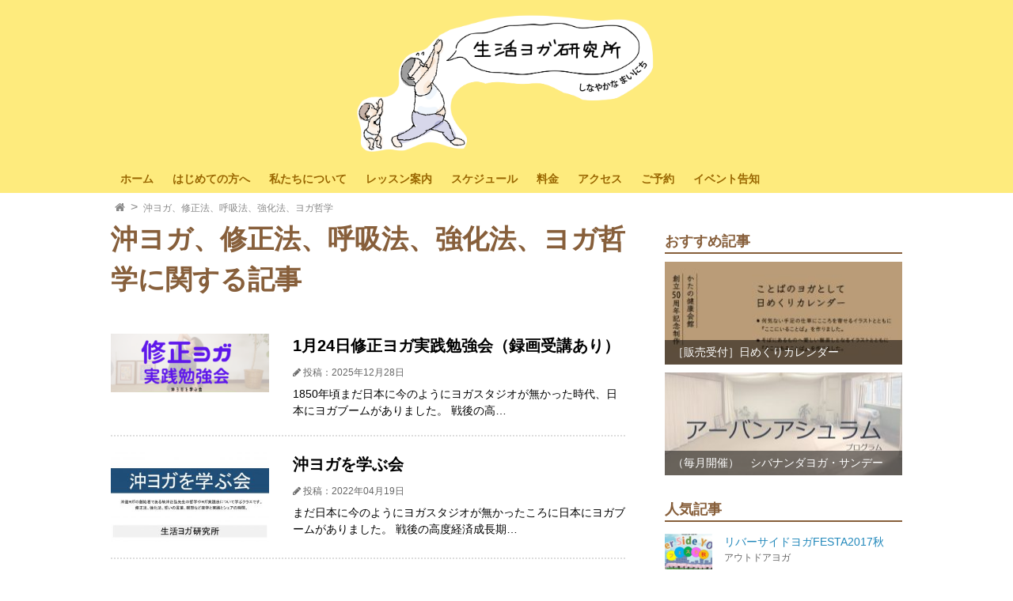

--- FILE ---
content_type: text/html; charset=UTF-8
request_url: https://seikatuyoga.com/tag/%E6%B2%96%E3%83%A8%E3%82%AC%E3%80%81%E4%BF%AE%E6%AD%A3%E6%B3%95%E3%80%81%E5%91%BC%E5%90%B8%E6%B3%95%E3%80%81%E5%BC%B7%E5%8C%96%E6%B3%95%E3%80%81%E3%83%A8%E3%82%AC%E5%93%B2%E5%AD%A6/
body_size: 8925
content:
<!DOCTYPE html>
<html lang="ja">
<head prefix="og: http://ogp.me/ns#">
<meta charset="UTF-8">


<meta name="viewport" content="width=device-width, initial-scale=1.0">

<link href='http://fonts.googleapis.com/css?family=Montserrat' rel='stylesheet' type='text/css'>

<link rel="stylesheet" href="//maxcdn.bootstrapcdn.com/font-awesome/4.4.0/css/font-awesome.min.css">

<link rel="stylesheet" href="https://seikatuyoga.com/wp-content/themes/mytheme/style.css">

<link rel="stylesheet" href="https://seikatuyoga.com/wp-content/themes/mytheme/page.css" type="text/css" />






	
<meta name="description" content="沖ヨガ、修正法、呼吸法、強化法、ヨガ哲学に関する記事の一覧です。">

<meta name="keywords" content="沖ヨガ、修正法、呼吸法、強化法、ヨガ哲学">

<meta property="og:type" content="website">
<meta property="og:title" content="沖ヨガ、修正法、呼吸法、強化法、ヨガ哲学に関する記事｜生活ヨガ研究所　大阪、天満橋・北浜のヨガ教室">
<meta property="og:url" content="https://seikatuyoga.com/tag/%e6%b2%96%e3%83%a8%e3%82%ac%e3%80%81%e4%bf%ae%e6%ad%a3%e6%b3%95%e3%80%81%e5%91%bc%e5%90%b8%e6%b3%95%e3%80%81%e5%bc%b7%e5%8c%96%e6%b3%95%e3%80%81%e3%83%a8%e3%82%ac%e5%93%b2%e5%ad%a6/">
<meta property="og:description" content="沖ヨガ、修正法、呼吸法、強化法、ヨガ哲学に関する記事の一覧です。">
<meta property="og:image" content="https://seikatuyoga.com/wp-content/themes/mytheme/picnic-top.jpg">


<meta property="og:site_name" content="生活ヨガ研究所　大阪、天満橋・北浜のヨガ教室">
<meta property="og:locale" content="ja_JP">

<meta name="twitter:site" content="@ebisucom">
<meta name="twitter:card" content="summary_large_image">


		<!-- All in One SEO 4.6.5 - aioseo.com -->
		<title>沖ヨガ、修正法、呼吸法、強化法、ヨガ哲学 | 生活ヨガ研究所 大阪、天満橋・北浜のヨガ教室</title>
		<meta name="robots" content="max-image-preview:large" />
		<link rel="canonical" href="https://seikatuyoga.com/tag/%e6%b2%96%e3%83%a8%e3%82%ac%e3%80%81%e4%bf%ae%e6%ad%a3%e6%b3%95%e3%80%81%e5%91%bc%e5%90%b8%e6%b3%95%e3%80%81%e5%bc%b7%e5%8c%96%e6%b3%95%e3%80%81%e3%83%a8%e3%82%ac%e5%93%b2%e5%ad%a6/" />
		<meta name="generator" content="All in One SEO (AIOSEO) 4.6.5" />
		<script type="application/ld+json" class="aioseo-schema">
			{"@context":"https:\/\/schema.org","@graph":[{"@type":"BreadcrumbList","@id":"https:\/\/seikatuyoga.com\/tag\/%E6%B2%96%E3%83%A8%E3%82%AC%E3%80%81%E4%BF%AE%E6%AD%A3%E6%B3%95%E3%80%81%E5%91%BC%E5%90%B8%E6%B3%95%E3%80%81%E5%BC%B7%E5%8C%96%E6%B3%95%E3%80%81%E3%83%A8%E3%82%AC%E5%93%B2%E5%AD%A6\/#breadcrumblist","itemListElement":[{"@type":"ListItem","@id":"https:\/\/seikatuyoga.com\/#listItem","position":1,"name":"\u5bb6","item":"https:\/\/seikatuyoga.com\/","nextItem":"https:\/\/seikatuyoga.com\/tag\/%e6%b2%96%e3%83%a8%e3%82%ac%e3%80%81%e4%bf%ae%e6%ad%a3%e6%b3%95%e3%80%81%e5%91%bc%e5%90%b8%e6%b3%95%e3%80%81%e5%bc%b7%e5%8c%96%e6%b3%95%e3%80%81%e3%83%a8%e3%82%ac%e5%93%b2%e5%ad%a6\/#listItem"},{"@type":"ListItem","@id":"https:\/\/seikatuyoga.com\/tag\/%e6%b2%96%e3%83%a8%e3%82%ac%e3%80%81%e4%bf%ae%e6%ad%a3%e6%b3%95%e3%80%81%e5%91%bc%e5%90%b8%e6%b3%95%e3%80%81%e5%bc%b7%e5%8c%96%e6%b3%95%e3%80%81%e3%83%a8%e3%82%ac%e5%93%b2%e5%ad%a6\/#listItem","position":2,"name":"\u6c96\u30e8\u30ac\u3001\u4fee\u6b63\u6cd5\u3001\u547c\u5438\u6cd5\u3001\u5f37\u5316\u6cd5\u3001\u30e8\u30ac\u54f2\u5b66","previousItem":"https:\/\/seikatuyoga.com\/#listItem"}]},{"@type":"CollectionPage","@id":"https:\/\/seikatuyoga.com\/tag\/%E6%B2%96%E3%83%A8%E3%82%AC%E3%80%81%E4%BF%AE%E6%AD%A3%E6%B3%95%E3%80%81%E5%91%BC%E5%90%B8%E6%B3%95%E3%80%81%E5%BC%B7%E5%8C%96%E6%B3%95%E3%80%81%E3%83%A8%E3%82%AC%E5%93%B2%E5%AD%A6\/#collectionpage","url":"https:\/\/seikatuyoga.com\/tag\/%E6%B2%96%E3%83%A8%E3%82%AC%E3%80%81%E4%BF%AE%E6%AD%A3%E6%B3%95%E3%80%81%E5%91%BC%E5%90%B8%E6%B3%95%E3%80%81%E5%BC%B7%E5%8C%96%E6%B3%95%E3%80%81%E3%83%A8%E3%82%AC%E5%93%B2%E5%AD%A6\/","name":"\u6c96\u30e8\u30ac\u3001\u4fee\u6b63\u6cd5\u3001\u547c\u5438\u6cd5\u3001\u5f37\u5316\u6cd5\u3001\u30e8\u30ac\u54f2\u5b66 | \u751f\u6d3b\u30e8\u30ac\u7814\u7a76\u6240 \u5927\u962a\u3001\u5929\u6e80\u6a4b\u30fb\u5317\u6d5c\u306e\u30e8\u30ac\u6559\u5ba4","inLanguage":"ja","isPartOf":{"@id":"https:\/\/seikatuyoga.com\/#website"},"breadcrumb":{"@id":"https:\/\/seikatuyoga.com\/tag\/%E6%B2%96%E3%83%A8%E3%82%AC%E3%80%81%E4%BF%AE%E6%AD%A3%E6%B3%95%E3%80%81%E5%91%BC%E5%90%B8%E6%B3%95%E3%80%81%E5%BC%B7%E5%8C%96%E6%B3%95%E3%80%81%E3%83%A8%E3%82%AC%E5%93%B2%E5%AD%A6\/#breadcrumblist"}},{"@type":"Organization","@id":"https:\/\/seikatuyoga.com\/#organization","name":"\u751f\u6d3b\u30e8\u30ac\u7814\u7a76\u6240\u3000\u5927\u962a\u3001\u5929\u6e80\u6a4b\u30fb\u5317\u6d5c\u306e\u30e8\u30ac\u6559\u5ba4","description":"\u5927\u962a\u30fb\u5929\u6e80\u6a4b\u30fb\u5317\u6d5c\u306e\u30e8\u30ac\u6559\u5ba4\u3010\u751f\u6d3b\u30e8\u30ac\u7814\u7a76\u6240\u3011\u3000\u99c5\u304b\u3089\u8fd1\u304f\u3066\u4fbf\u5229\u3002\u521d\u5fc3\u8005\u306e\u65b9\u3082\u5b89\u5fc3\u306e\u4f53\u9a13\u30ec\u30c3\u30b9\u30f3\u3054\u3056\u3044\u307e\u3059\u3002\u30b9\u30bf\u30b8\u30aa\u30ec\u30c3\u30b9\u30f3\u306e\u4ed6\u3001\u5c4b\u5916\u3067\u306e\u30ea\u30d0\u30fc\u30b5\u30a4\u30c9\u30e8\u30ac\u3001\u305d\u306e\u4ed6\u3001\u697d\u3057\u3044\u30a4\u30d9\u30f3\u30c8\u3082\u958b\u50ac\u3002\u672c\u683c\u7684\u306a\u30e8\u30ac\u3092\u6c17\u8efd\u306b\u59cb\u3081\u307e\u3057\u3087\u3046\uff01","url":"https:\/\/seikatuyoga.com\/","sameAs":["https:\/\/facebook.com\/","https:\/\/x.com\/","https:\/\/instagram.com\/","https:\/\/pinterest.com\/","https:\/\/youtube.com\/","https:\/\/linkedin.com\/in\/"]},{"@type":"WebSite","@id":"https:\/\/seikatuyoga.com\/#website","url":"https:\/\/seikatuyoga.com\/","name":"\u751f\u6d3b\u30e8\u30ac\u7814\u7a76\u6240\u3000\u5927\u962a\u3001\u5929\u6e80\u6a4b\u30fb\u5317\u6d5c\u306e\u30e8\u30ac\u6559\u5ba4","description":"\u5927\u962a\u30fb\u5929\u6e80\u6a4b\u30fb\u5317\u6d5c\u306e\u30e8\u30ac\u6559\u5ba4\u3010\u751f\u6d3b\u30e8\u30ac\u7814\u7a76\u6240\u3011\u3000\u99c5\u304b\u3089\u8fd1\u304f\u3066\u4fbf\u5229\u3002\u521d\u5fc3\u8005\u306e\u65b9\u3082\u5b89\u5fc3\u306e\u4f53\u9a13\u30ec\u30c3\u30b9\u30f3\u3054\u3056\u3044\u307e\u3059\u3002\u30b9\u30bf\u30b8\u30aa\u30ec\u30c3\u30b9\u30f3\u306e\u4ed6\u3001\u5c4b\u5916\u3067\u306e\u30ea\u30d0\u30fc\u30b5\u30a4\u30c9\u30e8\u30ac\u3001\u305d\u306e\u4ed6\u3001\u697d\u3057\u3044\u30a4\u30d9\u30f3\u30c8\u3082\u958b\u50ac\u3002\u672c\u683c\u7684\u306a\u30e8\u30ac\u3092\u6c17\u8efd\u306b\u59cb\u3081\u307e\u3057\u3087\u3046\uff01","inLanguage":"ja","publisher":{"@id":"https:\/\/seikatuyoga.com\/#organization"}}]}
		</script>
		<!-- All in One SEO -->

<link rel="alternate" type="application/rss+xml" title="生活ヨガ研究所　大阪、天満橋・北浜のヨガ教室 &raquo; 沖ヨガ、修正法、呼吸法、強化法、ヨガ哲学 タグのフィード" href="https://seikatuyoga.com/tag/%e6%b2%96%e3%83%a8%e3%82%ac%e3%80%81%e4%bf%ae%e6%ad%a3%e6%b3%95%e3%80%81%e5%91%bc%e5%90%b8%e6%b3%95%e3%80%81%e5%bc%b7%e5%8c%96%e6%b3%95%e3%80%81%e3%83%a8%e3%82%ac%e5%93%b2%e5%ad%a6/feed/" />
		<!-- This site uses the Google Analytics by ExactMetrics plugin v7.27.0 - Using Analytics tracking - https://www.exactmetrics.com/ -->
		<!-- Note: ExactMetrics is not currently configured on this site. The site owner needs to authenticate with Google Analytics in the ExactMetrics settings panel. -->
					<!-- No tracking code set -->
				<!-- / Google Analytics by ExactMetrics -->
		<script type="text/javascript">
/* <![CDATA[ */
window._wpemojiSettings = {"baseUrl":"https:\/\/s.w.org\/images\/core\/emoji\/15.0.3\/72x72\/","ext":".png","svgUrl":"https:\/\/s.w.org\/images\/core\/emoji\/15.0.3\/svg\/","svgExt":".svg","source":{"concatemoji":"https:\/\/seikatuyoga.com\/wp-includes\/js\/wp-emoji-release.min.js?ver=6.5.7"}};
/*! This file is auto-generated */
!function(i,n){var o,s,e;function c(e){try{var t={supportTests:e,timestamp:(new Date).valueOf()};sessionStorage.setItem(o,JSON.stringify(t))}catch(e){}}function p(e,t,n){e.clearRect(0,0,e.canvas.width,e.canvas.height),e.fillText(t,0,0);var t=new Uint32Array(e.getImageData(0,0,e.canvas.width,e.canvas.height).data),r=(e.clearRect(0,0,e.canvas.width,e.canvas.height),e.fillText(n,0,0),new Uint32Array(e.getImageData(0,0,e.canvas.width,e.canvas.height).data));return t.every(function(e,t){return e===r[t]})}function u(e,t,n){switch(t){case"flag":return n(e,"\ud83c\udff3\ufe0f\u200d\u26a7\ufe0f","\ud83c\udff3\ufe0f\u200b\u26a7\ufe0f")?!1:!n(e,"\ud83c\uddfa\ud83c\uddf3","\ud83c\uddfa\u200b\ud83c\uddf3")&&!n(e,"\ud83c\udff4\udb40\udc67\udb40\udc62\udb40\udc65\udb40\udc6e\udb40\udc67\udb40\udc7f","\ud83c\udff4\u200b\udb40\udc67\u200b\udb40\udc62\u200b\udb40\udc65\u200b\udb40\udc6e\u200b\udb40\udc67\u200b\udb40\udc7f");case"emoji":return!n(e,"\ud83d\udc26\u200d\u2b1b","\ud83d\udc26\u200b\u2b1b")}return!1}function f(e,t,n){var r="undefined"!=typeof WorkerGlobalScope&&self instanceof WorkerGlobalScope?new OffscreenCanvas(300,150):i.createElement("canvas"),a=r.getContext("2d",{willReadFrequently:!0}),o=(a.textBaseline="top",a.font="600 32px Arial",{});return e.forEach(function(e){o[e]=t(a,e,n)}),o}function t(e){var t=i.createElement("script");t.src=e,t.defer=!0,i.head.appendChild(t)}"undefined"!=typeof Promise&&(o="wpEmojiSettingsSupports",s=["flag","emoji"],n.supports={everything:!0,everythingExceptFlag:!0},e=new Promise(function(e){i.addEventListener("DOMContentLoaded",e,{once:!0})}),new Promise(function(t){var n=function(){try{var e=JSON.parse(sessionStorage.getItem(o));if("object"==typeof e&&"number"==typeof e.timestamp&&(new Date).valueOf()<e.timestamp+604800&&"object"==typeof e.supportTests)return e.supportTests}catch(e){}return null}();if(!n){if("undefined"!=typeof Worker&&"undefined"!=typeof OffscreenCanvas&&"undefined"!=typeof URL&&URL.createObjectURL&&"undefined"!=typeof Blob)try{var e="postMessage("+f.toString()+"("+[JSON.stringify(s),u.toString(),p.toString()].join(",")+"));",r=new Blob([e],{type:"text/javascript"}),a=new Worker(URL.createObjectURL(r),{name:"wpTestEmojiSupports"});return void(a.onmessage=function(e){c(n=e.data),a.terminate(),t(n)})}catch(e){}c(n=f(s,u,p))}t(n)}).then(function(e){for(var t in e)n.supports[t]=e[t],n.supports.everything=n.supports.everything&&n.supports[t],"flag"!==t&&(n.supports.everythingExceptFlag=n.supports.everythingExceptFlag&&n.supports[t]);n.supports.everythingExceptFlag=n.supports.everythingExceptFlag&&!n.supports.flag,n.DOMReady=!1,n.readyCallback=function(){n.DOMReady=!0}}).then(function(){return e}).then(function(){var e;n.supports.everything||(n.readyCallback(),(e=n.source||{}).concatemoji?t(e.concatemoji):e.wpemoji&&e.twemoji&&(t(e.twemoji),t(e.wpemoji)))}))}((window,document),window._wpemojiSettings);
/* ]]> */
</script>
<style id='wp-emoji-styles-inline-css' type='text/css'>

	img.wp-smiley, img.emoji {
		display: inline !important;
		border: none !important;
		box-shadow: none !important;
		height: 1em !important;
		width: 1em !important;
		margin: 0 0.07em !important;
		vertical-align: -0.1em !important;
		background: none !important;
		padding: 0 !important;
	}
</style>
<link rel='stylesheet' id='wp-block-library-css' href='https://seikatuyoga.com/wp-includes/css/dist/block-library/style.min.css?ver=6.5.7' type='text/css' media='all' />
<style id='classic-theme-styles-inline-css' type='text/css'>
/*! This file is auto-generated */
.wp-block-button__link{color:#fff;background-color:#32373c;border-radius:9999px;box-shadow:none;text-decoration:none;padding:calc(.667em + 2px) calc(1.333em + 2px);font-size:1.125em}.wp-block-file__button{background:#32373c;color:#fff;text-decoration:none}
</style>
<style id='global-styles-inline-css' type='text/css'>
body{--wp--preset--color--black: #000000;--wp--preset--color--cyan-bluish-gray: #abb8c3;--wp--preset--color--white: #ffffff;--wp--preset--color--pale-pink: #f78da7;--wp--preset--color--vivid-red: #cf2e2e;--wp--preset--color--luminous-vivid-orange: #ff6900;--wp--preset--color--luminous-vivid-amber: #fcb900;--wp--preset--color--light-green-cyan: #7bdcb5;--wp--preset--color--vivid-green-cyan: #00d084;--wp--preset--color--pale-cyan-blue: #8ed1fc;--wp--preset--color--vivid-cyan-blue: #0693e3;--wp--preset--color--vivid-purple: #9b51e0;--wp--preset--gradient--vivid-cyan-blue-to-vivid-purple: linear-gradient(135deg,rgba(6,147,227,1) 0%,rgb(155,81,224) 100%);--wp--preset--gradient--light-green-cyan-to-vivid-green-cyan: linear-gradient(135deg,rgb(122,220,180) 0%,rgb(0,208,130) 100%);--wp--preset--gradient--luminous-vivid-amber-to-luminous-vivid-orange: linear-gradient(135deg,rgba(252,185,0,1) 0%,rgba(255,105,0,1) 100%);--wp--preset--gradient--luminous-vivid-orange-to-vivid-red: linear-gradient(135deg,rgba(255,105,0,1) 0%,rgb(207,46,46) 100%);--wp--preset--gradient--very-light-gray-to-cyan-bluish-gray: linear-gradient(135deg,rgb(238,238,238) 0%,rgb(169,184,195) 100%);--wp--preset--gradient--cool-to-warm-spectrum: linear-gradient(135deg,rgb(74,234,220) 0%,rgb(151,120,209) 20%,rgb(207,42,186) 40%,rgb(238,44,130) 60%,rgb(251,105,98) 80%,rgb(254,248,76) 100%);--wp--preset--gradient--blush-light-purple: linear-gradient(135deg,rgb(255,206,236) 0%,rgb(152,150,240) 100%);--wp--preset--gradient--blush-bordeaux: linear-gradient(135deg,rgb(254,205,165) 0%,rgb(254,45,45) 50%,rgb(107,0,62) 100%);--wp--preset--gradient--luminous-dusk: linear-gradient(135deg,rgb(255,203,112) 0%,rgb(199,81,192) 50%,rgb(65,88,208) 100%);--wp--preset--gradient--pale-ocean: linear-gradient(135deg,rgb(255,245,203) 0%,rgb(182,227,212) 50%,rgb(51,167,181) 100%);--wp--preset--gradient--electric-grass: linear-gradient(135deg,rgb(202,248,128) 0%,rgb(113,206,126) 100%);--wp--preset--gradient--midnight: linear-gradient(135deg,rgb(2,3,129) 0%,rgb(40,116,252) 100%);--wp--preset--font-size--small: 13px;--wp--preset--font-size--medium: 20px;--wp--preset--font-size--large: 36px;--wp--preset--font-size--x-large: 42px;--wp--preset--spacing--20: 0.44rem;--wp--preset--spacing--30: 0.67rem;--wp--preset--spacing--40: 1rem;--wp--preset--spacing--50: 1.5rem;--wp--preset--spacing--60: 2.25rem;--wp--preset--spacing--70: 3.38rem;--wp--preset--spacing--80: 5.06rem;--wp--preset--shadow--natural: 6px 6px 9px rgba(0, 0, 0, 0.2);--wp--preset--shadow--deep: 12px 12px 50px rgba(0, 0, 0, 0.4);--wp--preset--shadow--sharp: 6px 6px 0px rgba(0, 0, 0, 0.2);--wp--preset--shadow--outlined: 6px 6px 0px -3px rgba(255, 255, 255, 1), 6px 6px rgba(0, 0, 0, 1);--wp--preset--shadow--crisp: 6px 6px 0px rgba(0, 0, 0, 1);}:where(.is-layout-flex){gap: 0.5em;}:where(.is-layout-grid){gap: 0.5em;}body .is-layout-flex{display: flex;}body .is-layout-flex{flex-wrap: wrap;align-items: center;}body .is-layout-flex > *{margin: 0;}body .is-layout-grid{display: grid;}body .is-layout-grid > *{margin: 0;}:where(.wp-block-columns.is-layout-flex){gap: 2em;}:where(.wp-block-columns.is-layout-grid){gap: 2em;}:where(.wp-block-post-template.is-layout-flex){gap: 1.25em;}:where(.wp-block-post-template.is-layout-grid){gap: 1.25em;}.has-black-color{color: var(--wp--preset--color--black) !important;}.has-cyan-bluish-gray-color{color: var(--wp--preset--color--cyan-bluish-gray) !important;}.has-white-color{color: var(--wp--preset--color--white) !important;}.has-pale-pink-color{color: var(--wp--preset--color--pale-pink) !important;}.has-vivid-red-color{color: var(--wp--preset--color--vivid-red) !important;}.has-luminous-vivid-orange-color{color: var(--wp--preset--color--luminous-vivid-orange) !important;}.has-luminous-vivid-amber-color{color: var(--wp--preset--color--luminous-vivid-amber) !important;}.has-light-green-cyan-color{color: var(--wp--preset--color--light-green-cyan) !important;}.has-vivid-green-cyan-color{color: var(--wp--preset--color--vivid-green-cyan) !important;}.has-pale-cyan-blue-color{color: var(--wp--preset--color--pale-cyan-blue) !important;}.has-vivid-cyan-blue-color{color: var(--wp--preset--color--vivid-cyan-blue) !important;}.has-vivid-purple-color{color: var(--wp--preset--color--vivid-purple) !important;}.has-black-background-color{background-color: var(--wp--preset--color--black) !important;}.has-cyan-bluish-gray-background-color{background-color: var(--wp--preset--color--cyan-bluish-gray) !important;}.has-white-background-color{background-color: var(--wp--preset--color--white) !important;}.has-pale-pink-background-color{background-color: var(--wp--preset--color--pale-pink) !important;}.has-vivid-red-background-color{background-color: var(--wp--preset--color--vivid-red) !important;}.has-luminous-vivid-orange-background-color{background-color: var(--wp--preset--color--luminous-vivid-orange) !important;}.has-luminous-vivid-amber-background-color{background-color: var(--wp--preset--color--luminous-vivid-amber) !important;}.has-light-green-cyan-background-color{background-color: var(--wp--preset--color--light-green-cyan) !important;}.has-vivid-green-cyan-background-color{background-color: var(--wp--preset--color--vivid-green-cyan) !important;}.has-pale-cyan-blue-background-color{background-color: var(--wp--preset--color--pale-cyan-blue) !important;}.has-vivid-cyan-blue-background-color{background-color: var(--wp--preset--color--vivid-cyan-blue) !important;}.has-vivid-purple-background-color{background-color: var(--wp--preset--color--vivid-purple) !important;}.has-black-border-color{border-color: var(--wp--preset--color--black) !important;}.has-cyan-bluish-gray-border-color{border-color: var(--wp--preset--color--cyan-bluish-gray) !important;}.has-white-border-color{border-color: var(--wp--preset--color--white) !important;}.has-pale-pink-border-color{border-color: var(--wp--preset--color--pale-pink) !important;}.has-vivid-red-border-color{border-color: var(--wp--preset--color--vivid-red) !important;}.has-luminous-vivid-orange-border-color{border-color: var(--wp--preset--color--luminous-vivid-orange) !important;}.has-luminous-vivid-amber-border-color{border-color: var(--wp--preset--color--luminous-vivid-amber) !important;}.has-light-green-cyan-border-color{border-color: var(--wp--preset--color--light-green-cyan) !important;}.has-vivid-green-cyan-border-color{border-color: var(--wp--preset--color--vivid-green-cyan) !important;}.has-pale-cyan-blue-border-color{border-color: var(--wp--preset--color--pale-cyan-blue) !important;}.has-vivid-cyan-blue-border-color{border-color: var(--wp--preset--color--vivid-cyan-blue) !important;}.has-vivid-purple-border-color{border-color: var(--wp--preset--color--vivid-purple) !important;}.has-vivid-cyan-blue-to-vivid-purple-gradient-background{background: var(--wp--preset--gradient--vivid-cyan-blue-to-vivid-purple) !important;}.has-light-green-cyan-to-vivid-green-cyan-gradient-background{background: var(--wp--preset--gradient--light-green-cyan-to-vivid-green-cyan) !important;}.has-luminous-vivid-amber-to-luminous-vivid-orange-gradient-background{background: var(--wp--preset--gradient--luminous-vivid-amber-to-luminous-vivid-orange) !important;}.has-luminous-vivid-orange-to-vivid-red-gradient-background{background: var(--wp--preset--gradient--luminous-vivid-orange-to-vivid-red) !important;}.has-very-light-gray-to-cyan-bluish-gray-gradient-background{background: var(--wp--preset--gradient--very-light-gray-to-cyan-bluish-gray) !important;}.has-cool-to-warm-spectrum-gradient-background{background: var(--wp--preset--gradient--cool-to-warm-spectrum) !important;}.has-blush-light-purple-gradient-background{background: var(--wp--preset--gradient--blush-light-purple) !important;}.has-blush-bordeaux-gradient-background{background: var(--wp--preset--gradient--blush-bordeaux) !important;}.has-luminous-dusk-gradient-background{background: var(--wp--preset--gradient--luminous-dusk) !important;}.has-pale-ocean-gradient-background{background: var(--wp--preset--gradient--pale-ocean) !important;}.has-electric-grass-gradient-background{background: var(--wp--preset--gradient--electric-grass) !important;}.has-midnight-gradient-background{background: var(--wp--preset--gradient--midnight) !important;}.has-small-font-size{font-size: var(--wp--preset--font-size--small) !important;}.has-medium-font-size{font-size: var(--wp--preset--font-size--medium) !important;}.has-large-font-size{font-size: var(--wp--preset--font-size--large) !important;}.has-x-large-font-size{font-size: var(--wp--preset--font-size--x-large) !important;}
.wp-block-navigation a:where(:not(.wp-element-button)){color: inherit;}
:where(.wp-block-post-template.is-layout-flex){gap: 1.25em;}:where(.wp-block-post-template.is-layout-grid){gap: 1.25em;}
:where(.wp-block-columns.is-layout-flex){gap: 2em;}:where(.wp-block-columns.is-layout-grid){gap: 2em;}
.wp-block-pullquote{font-size: 1.5em;line-height: 1.6;}
</style>
<script type="text/javascript" src="https://seikatuyoga.com/wp-includes/js/jquery/jquery.min.js?ver=3.7.1" id="jquery-core-js"></script>
<script type="text/javascript" src="https://seikatuyoga.com/wp-includes/js/jquery/jquery-migrate.min.js?ver=3.4.1" id="jquery-migrate-js"></script>
<script type="text/javascript" src="https://seikatuyoga.com/wp-content/themes/mytheme/navbtn.js?ver=6.5.7" id="navbtn-script-js"></script>
<link rel="https://api.w.org/" href="https://seikatuyoga.com/wp-json/" /><link rel="alternate" type="application/json" href="https://seikatuyoga.com/wp-json/wp/v2/tags/175" /><link rel="EditURI" type="application/rsd+xml" title="RSD" href="https://seikatuyoga.com/xmlrpc.php?rsd" />
<meta name="generator" content="WordPress 6.5.7" />
<link rel="icon" href="https://seikatuyoga.com/wp-content/uploads/2016/06/cropped-fabi-1-32x32.gif" sizes="32x32" />
<link rel="icon" href="https://seikatuyoga.com/wp-content/uploads/2016/06/cropped-fabi-1-192x192.gif" sizes="192x192" />
<link rel="apple-touch-icon" href="https://seikatuyoga.com/wp-content/uploads/2016/06/cropped-fabi-1-180x180.gif" />
<meta name="msapplication-TileImage" content="https://seikatuyoga.com/wp-content/uploads/2016/06/cropped-fabi-1-270x270.gif" />
</head>
<body class="archive tag tag-175">


<header>
<div class="header-inner">
	<div class="site">
	<h1><a href="https://seikatuyoga.com">
	<img src="https://seikatuyoga.com/wp-content/themes/mytheme/img/seikatuyoga-kanban.gif"
	 alt="生活ヨガ研究所　大阪、天満橋・北浜のヨガ教室">
	</a></h1>
	</div>

	<div class="sitenav">

	<button type="button" id="navbtn">
	<i class="fa fa-bars"></i><span>MENU</span>
	</button>
	
        
	<nav id="mainmenu" class="mainmenu"><ul id="menu-%e3%82%b0%e3%83%ad%e3%83%bc%e3%83%90%e3%83%ab" class="menu"><li id="menu-item-6060" class="menu-item menu-item-type-post_type menu-item-object-page menu-item-home menu-item-6060"><a href="https://seikatuyoga.com/">ホーム</a></li>
<li id="menu-item-6061" class="menu-item menu-item-type-post_type menu-item-object-page menu-item-6061"><a href="https://seikatuyoga.com/beginner/">はじめての方へ</a></li>
<li id="menu-item-6062" class="menu-item menu-item-type-post_type menu-item-object-page menu-item-6062"><a href="https://seikatuyoga.com/about/">私たちについて</a></li>
<li id="menu-item-6063" class="menu-item menu-item-type-post_type menu-item-object-page menu-item-6063"><a href="https://seikatuyoga.com/lesson/">レッスン案内</a></li>
<li id="menu-item-6064" class="menu-item menu-item-type-post_type menu-item-object-page menu-item-6064"><a href="https://seikatuyoga.com/schedule/">スケジュール</a></li>
<li id="menu-item-6065" class="menu-item menu-item-type-post_type menu-item-object-page menu-item-6065"><a href="https://seikatuyoga.com/fee/">料金</a></li>
<li id="menu-item-6066" class="menu-item menu-item-type-post_type menu-item-object-page menu-item-6066"><a href="https://seikatuyoga.com/access/">アクセス</a></li>
<li id="menu-item-6067" class="menu-item menu-item-type-post_type menu-item-object-page menu-item-6067"><a href="https://seikatuyoga.com/reservation/">ご予約</a></li>
<li id="menu-item-6071" class="menu-item menu-item-type-taxonomy menu-item-object-category menu-item-6071"><a href="https://seikatuyoga.com/category/event/">イベント告知</a></li>
</ul></nav>       
	</div>
</div>
</header>






<div class="sub-header">
	<div class="bread">
	<ol>
		<li><a href="https://seikatuyoga.com">
		<i class="fa fa-home"></i><span>TOP</span>
		</a></li>

		<li>
				<a>沖ヨガ、修正法、呼吸法、強化法、ヨガ哲学</a>
		</li>

	</ol>
	</div>
</div>


<div class="container">
<div class="contents">

	<h1>沖ヨガ、修正法、呼吸法、強化法、ヨガ哲学に関する記事</h1>

	
	<article class="gaiyou post-6310 post type-post status-publish format-standard has-post-thumbnail hentry category-230 category-event category-64 category-20 category-132 category-tokuws category-19 tag-175">
<a href="https://seikatuyoga.com/okiyoga/">

<img src="https://seikatuyoga.com/wp-content/uploads/2024/12/b9ffd67e0f4b824db59e45f260dc1d1e-300x111.png" alt="">

<div class="text">
	<h1>1月24日修正ヨガ実践勉強会（録画受講あり）</h1>

	<div class="kiji-date">
	<i class="fa fa-pencil"></i>

	<time datetime="2025-12-28">
	投稿：2025年12月28日	</time>
	</div>

	<p>1850年頃まだ日本に今のようにヨガスタジオが無かった時代、日本にヨガブームがありました。 戦後の高…</p>
</div>

</a>
</article>

	
	<article class="gaiyou post-3102 post type-post status-publish format-standard has-post-thumbnail hentry category-event category-20 category-132 category-tokuws category-19 tag-175">
<a href="https://seikatuyoga.com/oki-yoga/">

<img src="https://seikatuyoga.com/wp-content/uploads/2019/01/tk_okiyoga_201812-1-300x169.jpg" alt="">

<div class="text">
	<h1>沖ヨガを学ぶ会</h1>

	<div class="kiji-date">
	<i class="fa fa-pencil"></i>

	<time datetime="2022-04-19">
	投稿：2022年04月19日	</time>
	</div>

	<p>まだ日本に今のようにヨガスタジオが無かったころに日本にヨガブームがありました。 戦後の高度経済成長期…</p>
</div>

</a>
</article>

	

	<div class="pagination pagination-index">
		</div>

</div>

<div class="sub">
	
<aside class="mymenu mymenu-large">
<h2>おすすめ記事</h2>
<ul>

		<li><a href="https://seikatuyoga.com/item-himekuri/">
	<div class="thumb" style="background-image: url(https://seikatuyoga.com/wp-content/uploads/2023/09/obi-300x124.jpg)"></div>
	<div class="text">
	［販売受付］日めくりカレンダー	</div>
	</a></li>
		<li><a href="https://seikatuyoga.com/tk_shivanandasunday/">
	<div class="thumb" style="background-image: url(https://seikatuyoga.com/wp-content/uploads/2018/10/d627c490323b934d68516d1b15230403-300x187.jpg)"></div>
	<div class="text">
	（毎月開催）　シバナンダヨガ・サンデー	</div>
	</a></li>
	
</ul>
</aside>




<aside class="mymenu mymenu-thumb">
<h2>人気記事</h2>
<ul>

		<li><a href="https://seikatuyoga.com/ev_riversideyogafesta_201709/">
	<div class="thumb" style="background-image: url(https://seikatuyoga.com/wp-content/uploads/2017/09/ev_riversideyogafesta_201709-1-150x150.jpg)"></div>
	<div class="text">
	リバーサイドヨガFESTA2017秋					<span>アウトドアヨガ</span>
		</div>
	</a></li>
		<li><a href="https://seikatuyoga.com/tk-senioryoga/">
	<div class="thumb" style="background-image: url(https://seikatuyoga.com/wp-content/uploads/2019/10/yukkuriyoga-150x150.png)"></div>
	<div class="text">
	ゆっくりヨガ（シニアのヨガ）					<span>イベント・リトリート</span>
		</div>
	</a></li>
		<li><a href="https://seikatuyoga.com/indo2022/">
	<div class="thumb" style="background-image: url(https://seikatuyoga.com/wp-content/uploads/2024/11/b707619b99fc9e0800256ad56197261f-150x150.png)"></div>
	<div class="text">
	２月出発インドヨガの旅2026　参加者募集					<span>イベント・リトリート</span>
		</div>
	</a></li>
		<li><a href="https://seikatuyoga.com/online/">
	<div class="thumb" style="background-image: url(https://seikatuyoga.com/wp-content/uploads/2020/03/5621deba8a18b839c7a4321764bb05e8-150x150.jpg)"></div>
	<div class="text">
	オンラインヨガクラス					<span>アウトドアヨガ</span>
		</div>
	</a></li>
		<li><a href="https://seikatuyoga.com/rt-koyasan/">
	<div class="thumb" style="background-image: url(https://seikatuyoga.com/wp-content/uploads/2022/01/bn_koyasan-150x150.jpg)"></div>
	<div class="text">
	高野山合宿７月の 参加者募集					<span>アウトドアヨガ</span>
		</div>
	</a></li>
		<li><a href="https://seikatuyoga.com/yosei/">
	<div class="thumb" style="background-image: url(https://seikatuyoga.com/wp-content/uploads/2022/01/bn_yosei-150x150.jpg)"></div>
	<div class="text">
	4月スタート　生活ヨガインストラクター養成講座　					<span>イベント・リトリート</span>
		</div>
	</a></li>
	
</ul>
</aside>



<aside id="text-2" class="mymenu widget widget_text"><h2 class="widgettitle">お知らせ</h2>			<div class="textwidget"><iframe src="https://www.facebook.com/plugins/page.php?href=https%3A%2F%2Fwww.facebook.com%2Fseikatuyoga&tabs=timeline&width=300&height=500&small_header=true&adapt_container_width=true&hide_cover=true&show_facepile=false&appId" style="border:none;overflow:hidden" scrolling="yes" frameborder="0" allowfullscreen="true" allow="autoplay; clipboard-write; encrypted-media; picture-in-picture; web-share"></iframe></div>
		</aside><aside id="media_image-15" class="mymenu widget widget_media_image"><a href="https://seikatuyoga.com/beginner/"><img width="600" height="200" src="https://seikatuyoga.com/wp-content/uploads/2019/11/bn_taiken.gif" class="image wp-image-3090  attachment-full size-full" alt="" style="max-width: 100%; height: auto;" decoding="async" loading="lazy" /></a></aside><aside id="media_image-27" class="mymenu widget widget_media_image"><a href="https://select-type.com/ev/?ev=0agg5YqQhmY"><img width="700" height="500" src="https://seikatuyoga.com/wp-content/uploads/2024/04/420831.jpeg" class="image wp-image-5869  attachment-full size-full" alt="" style="max-width: 100%; height: auto;" decoding="async" loading="lazy" srcset="https://seikatuyoga.com/wp-content/uploads/2024/04/420831.jpeg 700w, https://seikatuyoga.com/wp-content/uploads/2024/04/420831-300x214.jpeg 300w" sizes="(max-width: 700px) 100vw, 700px" /></a></aside><aside id="media_image-11" class="mymenu widget widget_media_image"><a href="https://www.youtube.com/@yoga-life"><img width="600" height="200" src="https://seikatuyoga.com/wp-content/uploads/2020/12/bn_youtube-1.jpg" class="image wp-image-4040  attachment-full size-full" alt="" style="max-width: 100%; height: auto;" decoding="async" loading="lazy" srcset="https://seikatuyoga.com/wp-content/uploads/2020/12/bn_youtube-1.jpg 600w, https://seikatuyoga.com/wp-content/uploads/2020/12/bn_youtube-1-300x100.jpg 300w" sizes="(max-width: 600px) 100vw, 600px" /></a></aside><aside id="media_image-43" class="mymenu widget widget_media_image"><a href="https://profile.yogafest.jp/lesson/yf25_15h3/"><img width="300" height="90" src="https://seikatuyoga.com/wp-content/uploads/2025/08/bn02-300x90.png" class="image wp-image-6755  attachment-medium size-medium" alt="" style="max-width: 100%; height: auto;" decoding="async" loading="lazy" srcset="https://seikatuyoga.com/wp-content/uploads/2025/08/bn02-300x90.png 300w, https://seikatuyoga.com/wp-content/uploads/2025/08/bn02.png 600w" sizes="(max-width: 300px) 100vw, 300px" /></a></aside>
</div>
</div>


<footer>
<div class="footer-inner">
	<div class="copyright">
	<p>大阪・天満橋・北浜のヨガ教室【生活ヨガ研究所】　駅から近くて便利。初心者の方も安心の体験レッスンございます。スタジオレッスンの他、屋外でのリバーサイドヨガ、その他、楽しいイベントも開催。本格的なヨガを気軽に始めましょう！</p>
	<p>Copyright &copy; 生活ヨガ研究所　大阪、天満橋・北浜のヨガ教室</p>
	</div>
</div>
</footer>

</body>
</html>


--- FILE ---
content_type: application/javascript
request_url: https://seikatuyoga.com/wp-content/themes/mytheme/navbtn.js?ver=6.5.7
body_size: 200
content:
//トグルボタン
jQuery(function(){
	jQuery("#navbtn").click(function(){
		jQuery("#mainmenu").slideToggle();
	});
});

//コンテンツメニューアコーディオン
jQuery.noConflict();
(function($) {
    $(function(){
        $('.menu-item-has-children').each(function(){
            $(this).find('a').first().on('click', function() {
                $(this).next().slideToggle(400);
                return false;
            });
        });
    });
})(jQuery);

